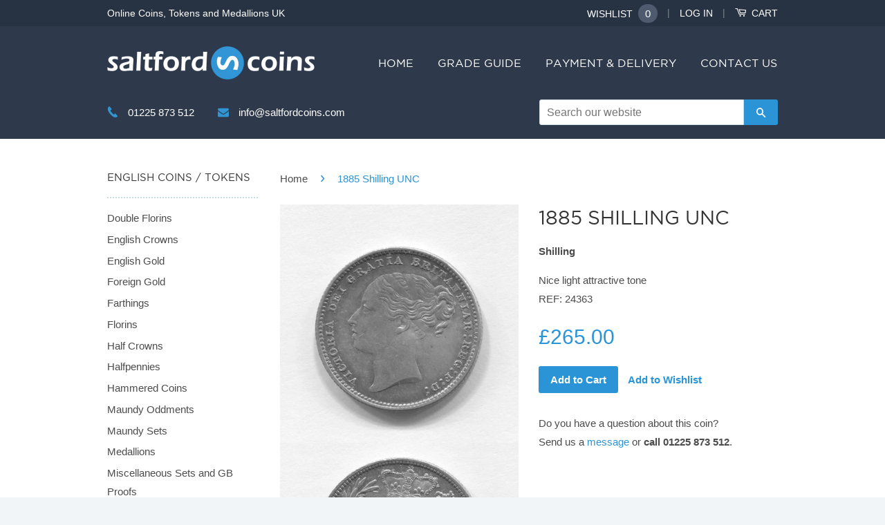

--- FILE ---
content_type: text/html; charset=utf-8
request_url: https://saltfordcoins.com/products/1885-shilling-aunc
body_size: 15757
content:
<!doctype html>
<!--[if lt IE 7]><html class="no-js lt-ie9 lt-ie8 lt-ie7" lang="en"> <![endif]-->
<!--[if IE 7]><html class="no-js lt-ie9 lt-ie8" lang="en"> <![endif]-->
<!--[if IE 8]><html class="no-js lt-ie9" lang="en"> <![endif]-->
<!--[if IE 9 ]><html class="ie9 no-js"> <![endif]-->
<!--[if (gt IE 9)|!(IE)]><!--> <html class="no-js"> <!--<![endif]-->
<head>

  <!-- Basic page needs ================================================== -->
  <meta charset="utf-8">
  <meta name="google-site-verification" content="nfEeiHXbusJ0e5WP7mIul6jwqSwkrf9RN86-KKX6kkc" />
  <meta http-equiv="X-UA-Compatible" content="IE=edge,chrome=1">

  
  <link rel="shortcut icon" href="//saltfordcoins.com/cdn/shop/t/11/assets/favicon.png?v=39232824851797425591432851386" type="image/png" />
  

  <!-- Title and description ================================================== -->
  <title>1885 Shilling UNC Shilling</title>
  
 
  
  <meta name="description" content="Nice light attractive tone">
  

  <!-- Product meta ================================================== -->
  

  <meta property="og:type" content="product">
  <meta property="og:title" content="1885 Shilling UNC">
  
  <meta property="og:image" content="http://saltfordcoins.com/cdn/shop/products/55411_grande.jpg?v=1628073433">
  <meta property="og:image:secure_url" content="https://saltfordcoins.com/cdn/shop/products/55411_grande.jpg?v=1628073433">
  
  <meta property="og:price:amount" content="265.00">
  <meta property="og:price:currency" content="GBP">


  <meta property="og:description" content="Nice light attractive tone">

  <meta property="og:url" content="https://saltfordcoins.com/products/1885-shilling-aunc">
  <meta property="og:site_name" content="Saltford Coins">

  



  <meta name="twitter:site" content="@saltfordcoins">


  <meta name="twitter:card" content="product">
  <meta name="twitter:title" content="1885 Shilling UNC">
  <meta name="twitter:description" content="Nice light attractive tone">
  <meta name="twitter:image" content="https://saltfordcoins.com/cdn/shop/products/55411_medium.jpg?v=1628073433">
  <meta name="twitter:image:width" content="240">
  <meta name="twitter:image:height" content="240">
  <meta name="twitter:label1" content="Price">
  <meta name="twitter:data1" content="&amp;pound;265.00 GBP">
  
  <meta name="twitter:label2" content="Brand">
  <meta name="twitter:data2" content="Saltford Coins">
  



  <!-- Helpers ================================================== -->
  <link rel="canonical" href="https://saltfordcoins.com/products/1885-shilling-aunc">
  <meta name="viewport" content="width=device-width, initial-scale=1, maximum-scale=1, user-scalable=no">
  <meta name="theme-color" content="#2a94d6">

  
  <!-- Ajaxify Cart Plugin ================================================== -->
  <link href="//saltfordcoins.com/cdn/shop/t/11/assets/ajaxify.scss.css?v=150991683068697885531432670647" rel="stylesheet" type="text/css" media="all" />
  

  <!-- CSS ================================================== -->
  <link href="//saltfordcoins.com/cdn/shop/t/11/assets/timber.scss.css?v=84704647067726710651703127091" rel="stylesheet" type="text/css" media="all" />
  <link href="//saltfordcoins.com/cdn/shop/t/11/assets/theme.scss.css?v=17247774045819637111703127091" rel="stylesheet" type="text/css" media="all" />

  

  
    
    
    <link href="//fonts.googleapis.com/css?family=Montserrat:400" rel="stylesheet" type="text/css" media="all" />
  



  <!-- Header hook for plugins ================================================== -->
  <script>window.performance && window.performance.mark && window.performance.mark('shopify.content_for_header.start');</script><meta id="shopify-digital-wallet" name="shopify-digital-wallet" content="/3753753/digital_wallets/dialog">
<meta name="shopify-checkout-api-token" content="315d0657e2dd4b0aac0a4226b41e5abd">
<meta id="in-context-paypal-metadata" data-shop-id="3753753" data-venmo-supported="false" data-environment="production" data-locale="en_US" data-paypal-v4="true" data-currency="GBP">
<link rel="alternate" type="application/json+oembed" href="https://saltfordcoins.com/products/1885-shilling-aunc.oembed">
<script async="async" src="/checkouts/internal/preloads.js?locale=en-GB"></script>
<script id="shopify-features" type="application/json">{"accessToken":"315d0657e2dd4b0aac0a4226b41e5abd","betas":["rich-media-storefront-analytics"],"domain":"saltfordcoins.com","predictiveSearch":true,"shopId":3753753,"locale":"en"}</script>
<script>var Shopify = Shopify || {};
Shopify.shop = "saltford-coins.myshopify.com";
Shopify.locale = "en";
Shopify.currency = {"active":"GBP","rate":"1.0"};
Shopify.country = "GB";
Shopify.theme = {"name":"Classic - Saltford Coins","id":10931293,"schema_name":null,"schema_version":null,"theme_store_id":null,"role":"main"};
Shopify.theme.handle = "null";
Shopify.theme.style = {"id":null,"handle":null};
Shopify.cdnHost = "saltfordcoins.com/cdn";
Shopify.routes = Shopify.routes || {};
Shopify.routes.root = "/";</script>
<script type="module">!function(o){(o.Shopify=o.Shopify||{}).modules=!0}(window);</script>
<script>!function(o){function n(){var o=[];function n(){o.push(Array.prototype.slice.apply(arguments))}return n.q=o,n}var t=o.Shopify=o.Shopify||{};t.loadFeatures=n(),t.autoloadFeatures=n()}(window);</script>
<script id="shop-js-analytics" type="application/json">{"pageType":"product"}</script>
<script defer="defer" async type="module" src="//saltfordcoins.com/cdn/shopifycloud/shop-js/modules/v2/client.init-shop-cart-sync_COMZFrEa.en.esm.js"></script>
<script defer="defer" async type="module" src="//saltfordcoins.com/cdn/shopifycloud/shop-js/modules/v2/chunk.common_CdXrxk3f.esm.js"></script>
<script type="module">
  await import("//saltfordcoins.com/cdn/shopifycloud/shop-js/modules/v2/client.init-shop-cart-sync_COMZFrEa.en.esm.js");
await import("//saltfordcoins.com/cdn/shopifycloud/shop-js/modules/v2/chunk.common_CdXrxk3f.esm.js");

  window.Shopify.SignInWithShop?.initShopCartSync?.({"fedCMEnabled":true,"windoidEnabled":true});

</script>
<script id="__st">var __st={"a":3753753,"offset":0,"reqid":"5e7829f4-a342-4871-a81d-cda31eed32b2-1763246999","pageurl":"saltfordcoins.com\/products\/1885-shilling-aunc","u":"6b5afc2dfbb1","p":"product","rtyp":"product","rid":6566289866819};</script>
<script>window.ShopifyPaypalV4VisibilityTracking = true;</script>
<script id="captcha-bootstrap">!function(){'use strict';const t='contact',e='account',n='new_comment',o=[[t,t],['blogs',n],['comments',n],[t,'customer']],c=[[e,'customer_login'],[e,'guest_login'],[e,'recover_customer_password'],[e,'create_customer']],r=t=>t.map((([t,e])=>`form[action*='/${t}']:not([data-nocaptcha='true']) input[name='form_type'][value='${e}']`)).join(','),a=t=>()=>t?[...document.querySelectorAll(t)].map((t=>t.form)):[];function s(){const t=[...o],e=r(t);return a(e)}const i='password',u='form_key',d=['recaptcha-v3-token','g-recaptcha-response','h-captcha-response',i],f=()=>{try{return window.sessionStorage}catch{return}},m='__shopify_v',_=t=>t.elements[u];function p(t,e,n=!1){try{const o=window.sessionStorage,c=JSON.parse(o.getItem(e)),{data:r}=function(t){const{data:e,action:n}=t;return t[m]||n?{data:e,action:n}:{data:t,action:n}}(c);for(const[e,n]of Object.entries(r))t.elements[e]&&(t.elements[e].value=n);n&&o.removeItem(e)}catch(o){console.error('form repopulation failed',{error:o})}}const l='form_type',E='cptcha';function T(t){t.dataset[E]=!0}const w=window,h=w.document,L='Shopify',v='ce_forms',y='captcha';let A=!1;((t,e)=>{const n=(g='f06e6c50-85a8-45c8-87d0-21a2b65856fe',I='https://cdn.shopify.com/shopifycloud/storefront-forms-hcaptcha/ce_storefront_forms_captcha_hcaptcha.v1.5.2.iife.js',D={infoText:'Protected by hCaptcha',privacyText:'Privacy',termsText:'Terms'},(t,e,n)=>{const o=w[L][v],c=o.bindForm;if(c)return c(t,g,e,D).then(n);var r;o.q.push([[t,g,e,D],n]),r=I,A||(h.body.append(Object.assign(h.createElement('script'),{id:'captcha-provider',async:!0,src:r})),A=!0)});var g,I,D;w[L]=w[L]||{},w[L][v]=w[L][v]||{},w[L][v].q=[],w[L][y]=w[L][y]||{},w[L][y].protect=function(t,e){n(t,void 0,e),T(t)},Object.freeze(w[L][y]),function(t,e,n,w,h,L){const[v,y,A,g]=function(t,e,n){const i=e?o:[],u=t?c:[],d=[...i,...u],f=r(d),m=r(i),_=r(d.filter((([t,e])=>n.includes(e))));return[a(f),a(m),a(_),s()]}(w,h,L),I=t=>{const e=t.target;return e instanceof HTMLFormElement?e:e&&e.form},D=t=>v().includes(t);t.addEventListener('submit',(t=>{const e=I(t);if(!e)return;const n=D(e)&&!e.dataset.hcaptchaBound&&!e.dataset.recaptchaBound,o=_(e),c=g().includes(e)&&(!o||!o.value);(n||c)&&t.preventDefault(),c&&!n&&(function(t){try{if(!f())return;!function(t){const e=f();if(!e)return;const n=_(t);if(!n)return;const o=n.value;o&&e.removeItem(o)}(t);const e=Array.from(Array(32),(()=>Math.random().toString(36)[2])).join('');!function(t,e){_(t)||t.append(Object.assign(document.createElement('input'),{type:'hidden',name:u})),t.elements[u].value=e}(t,e),function(t,e){const n=f();if(!n)return;const o=[...t.querySelectorAll(`input[type='${i}']`)].map((({name:t})=>t)),c=[...d,...o],r={};for(const[a,s]of new FormData(t).entries())c.includes(a)||(r[a]=s);n.setItem(e,JSON.stringify({[m]:1,action:t.action,data:r}))}(t,e)}catch(e){console.error('failed to persist form',e)}}(e),e.submit())}));const S=(t,e)=>{t&&!t.dataset[E]&&(n(t,e.some((e=>e===t))),T(t))};for(const o of['focusin','change'])t.addEventListener(o,(t=>{const e=I(t);D(e)&&S(e,y())}));const B=e.get('form_key'),M=e.get(l),P=B&&M;t.addEventListener('DOMContentLoaded',(()=>{const t=y();if(P)for(const e of t)e.elements[l].value===M&&p(e,B);[...new Set([...A(),...v().filter((t=>'true'===t.dataset.shopifyCaptcha))])].forEach((e=>S(e,t)))}))}(h,new URLSearchParams(w.location.search),n,t,e,['guest_login'])})(!0,!0)}();</script>
<script integrity="sha256-52AcMU7V7pcBOXWImdc/TAGTFKeNjmkeM1Pvks/DTgc=" data-source-attribution="shopify.loadfeatures" defer="defer" src="//saltfordcoins.com/cdn/shopifycloud/storefront/assets/storefront/load_feature-81c60534.js" crossorigin="anonymous"></script>
<script data-source-attribution="shopify.dynamic_checkout.dynamic.init">var Shopify=Shopify||{};Shopify.PaymentButton=Shopify.PaymentButton||{isStorefrontPortableWallets:!0,init:function(){window.Shopify.PaymentButton.init=function(){};var t=document.createElement("script");t.src="https://saltfordcoins.com/cdn/shopifycloud/portable-wallets/latest/portable-wallets.en.js",t.type="module",document.head.appendChild(t)}};
</script>
<script data-source-attribution="shopify.dynamic_checkout.buyer_consent">
  function portableWalletsHideBuyerConsent(e){var t=document.getElementById("shopify-buyer-consent"),n=document.getElementById("shopify-subscription-policy-button");t&&n&&(t.classList.add("hidden"),t.setAttribute("aria-hidden","true"),n.removeEventListener("click",e))}function portableWalletsShowBuyerConsent(e){var t=document.getElementById("shopify-buyer-consent"),n=document.getElementById("shopify-subscription-policy-button");t&&n&&(t.classList.remove("hidden"),t.removeAttribute("aria-hidden"),n.addEventListener("click",e))}window.Shopify?.PaymentButton&&(window.Shopify.PaymentButton.hideBuyerConsent=portableWalletsHideBuyerConsent,window.Shopify.PaymentButton.showBuyerConsent=portableWalletsShowBuyerConsent);
</script>
<script data-source-attribution="shopify.dynamic_checkout.cart.bootstrap">document.addEventListener("DOMContentLoaded",(function(){function t(){return document.querySelector("shopify-accelerated-checkout-cart, shopify-accelerated-checkout")}if(t())Shopify.PaymentButton.init();else{new MutationObserver((function(e,n){t()&&(Shopify.PaymentButton.init(),n.disconnect())})).observe(document.body,{childList:!0,subtree:!0})}}));
</script>
<link id="shopify-accelerated-checkout-styles" rel="stylesheet" media="screen" href="https://saltfordcoins.com/cdn/shopifycloud/portable-wallets/latest/accelerated-checkout-backwards-compat.css" crossorigin="anonymous">
<style id="shopify-accelerated-checkout-cart">
        #shopify-buyer-consent {
  margin-top: 1em;
  display: inline-block;
  width: 100%;
}

#shopify-buyer-consent.hidden {
  display: none;
}

#shopify-subscription-policy-button {
  background: none;
  border: none;
  padding: 0;
  text-decoration: underline;
  font-size: inherit;
  cursor: pointer;
}

#shopify-subscription-policy-button::before {
  box-shadow: none;
}

      </style>

<script>window.performance && window.performance.mark && window.performance.mark('shopify.content_for_header.end');</script>

  

<!--[if lt IE 9]>
<script src="//html5shiv.googlecode.com/svn/trunk/html5.js" type="text/javascript"></script>
<script src="//saltfordcoins.com/cdn/shop/t/11/assets/respond.min.js?v=52248677837542619231427747635" type="text/javascript"></script>
<link href="//saltfordcoins.com/cdn/shop/t/11/assets/respond-proxy.html" id="respond-proxy" rel="respond-proxy" />
<link href="//saltfordcoins.com/search?q=6d1c913ba7cc74a0722990e2df425e90" id="respond-redirect" rel="respond-redirect" />
<script src="//saltfordcoins.com/search?q=6d1c913ba7cc74a0722990e2df425e90" type="text/javascript"></script>
<![endif]-->



  <script src="//ajax.googleapis.com/ajax/libs/jquery/1.11.0/jquery.min.js" type="text/javascript"></script>
  <script src="//saltfordcoins.com/cdn/shop/t/11/assets/modernizr.min.js?v=26620055551102246001427747635" type="text/javascript"></script>

<link href="https://monorail-edge.shopifysvc.com" rel="dns-prefetch">
<script>(function(){if ("sendBeacon" in navigator && "performance" in window) {try {var session_token_from_headers = performance.getEntriesByType('navigation')[0].serverTiming.find(x => x.name == '_s').description;} catch {var session_token_from_headers = undefined;}var session_cookie_matches = document.cookie.match(/_shopify_s=([^;]*)/);var session_token_from_cookie = session_cookie_matches && session_cookie_matches.length === 2 ? session_cookie_matches[1] : "";var session_token = session_token_from_headers || session_token_from_cookie || "";function handle_abandonment_event(e) {var entries = performance.getEntries().filter(function(entry) {return /monorail-edge.shopifysvc.com/.test(entry.name);});if (!window.abandonment_tracked && entries.length === 0) {window.abandonment_tracked = true;var currentMs = Date.now();var navigation_start = performance.timing.navigationStart;var payload = {shop_id: 3753753,url: window.location.href,navigation_start,duration: currentMs - navigation_start,session_token,page_type: "product"};window.navigator.sendBeacon("https://monorail-edge.shopifysvc.com/v1/produce", JSON.stringify({schema_id: "online_store_buyer_site_abandonment/1.1",payload: payload,metadata: {event_created_at_ms: currentMs,event_sent_at_ms: currentMs}}));}}window.addEventListener('pagehide', handle_abandonment_event);}}());</script>
<script id="web-pixels-manager-setup">(function e(e,d,r,n,o){if(void 0===o&&(o={}),!Boolean(null===(a=null===(i=window.Shopify)||void 0===i?void 0:i.analytics)||void 0===a?void 0:a.replayQueue)){var i,a;window.Shopify=window.Shopify||{};var t=window.Shopify;t.analytics=t.analytics||{};var s=t.analytics;s.replayQueue=[],s.publish=function(e,d,r){return s.replayQueue.push([e,d,r]),!0};try{self.performance.mark("wpm:start")}catch(e){}var l=function(){var e={modern:/Edge?\/(1{2}[4-9]|1[2-9]\d|[2-9]\d{2}|\d{4,})\.\d+(\.\d+|)|Firefox\/(1{2}[4-9]|1[2-9]\d|[2-9]\d{2}|\d{4,})\.\d+(\.\d+|)|Chrom(ium|e)\/(9{2}|\d{3,})\.\d+(\.\d+|)|(Maci|X1{2}).+ Version\/(15\.\d+|(1[6-9]|[2-9]\d|\d{3,})\.\d+)([,.]\d+|)( \(\w+\)|)( Mobile\/\w+|) Safari\/|Chrome.+OPR\/(9{2}|\d{3,})\.\d+\.\d+|(CPU[ +]OS|iPhone[ +]OS|CPU[ +]iPhone|CPU IPhone OS|CPU iPad OS)[ +]+(15[._]\d+|(1[6-9]|[2-9]\d|\d{3,})[._]\d+)([._]\d+|)|Android:?[ /-](13[3-9]|1[4-9]\d|[2-9]\d{2}|\d{4,})(\.\d+|)(\.\d+|)|Android.+Firefox\/(13[5-9]|1[4-9]\d|[2-9]\d{2}|\d{4,})\.\d+(\.\d+|)|Android.+Chrom(ium|e)\/(13[3-9]|1[4-9]\d|[2-9]\d{2}|\d{4,})\.\d+(\.\d+|)|SamsungBrowser\/([2-9]\d|\d{3,})\.\d+/,legacy:/Edge?\/(1[6-9]|[2-9]\d|\d{3,})\.\d+(\.\d+|)|Firefox\/(5[4-9]|[6-9]\d|\d{3,})\.\d+(\.\d+|)|Chrom(ium|e)\/(5[1-9]|[6-9]\d|\d{3,})\.\d+(\.\d+|)([\d.]+$|.*Safari\/(?![\d.]+ Edge\/[\d.]+$))|(Maci|X1{2}).+ Version\/(10\.\d+|(1[1-9]|[2-9]\d|\d{3,})\.\d+)([,.]\d+|)( \(\w+\)|)( Mobile\/\w+|) Safari\/|Chrome.+OPR\/(3[89]|[4-9]\d|\d{3,})\.\d+\.\d+|(CPU[ +]OS|iPhone[ +]OS|CPU[ +]iPhone|CPU IPhone OS|CPU iPad OS)[ +]+(10[._]\d+|(1[1-9]|[2-9]\d|\d{3,})[._]\d+)([._]\d+|)|Android:?[ /-](13[3-9]|1[4-9]\d|[2-9]\d{2}|\d{4,})(\.\d+|)(\.\d+|)|Mobile Safari.+OPR\/([89]\d|\d{3,})\.\d+\.\d+|Android.+Firefox\/(13[5-9]|1[4-9]\d|[2-9]\d{2}|\d{4,})\.\d+(\.\d+|)|Android.+Chrom(ium|e)\/(13[3-9]|1[4-9]\d|[2-9]\d{2}|\d{4,})\.\d+(\.\d+|)|Android.+(UC? ?Browser|UCWEB|U3)[ /]?(15\.([5-9]|\d{2,})|(1[6-9]|[2-9]\d|\d{3,})\.\d+)\.\d+|SamsungBrowser\/(5\.\d+|([6-9]|\d{2,})\.\d+)|Android.+MQ{2}Browser\/(14(\.(9|\d{2,})|)|(1[5-9]|[2-9]\d|\d{3,})(\.\d+|))(\.\d+|)|K[Aa][Ii]OS\/(3\.\d+|([4-9]|\d{2,})\.\d+)(\.\d+|)/},d=e.modern,r=e.legacy,n=navigator.userAgent;return n.match(d)?"modern":n.match(r)?"legacy":"unknown"}(),u="modern"===l?"modern":"legacy",c=(null!=n?n:{modern:"",legacy:""})[u],f=function(e){return[e.baseUrl,"/wpm","/b",e.hashVersion,"modern"===e.buildTarget?"m":"l",".js"].join("")}({baseUrl:d,hashVersion:r,buildTarget:u}),m=function(e){var d=e.version,r=e.bundleTarget,n=e.surface,o=e.pageUrl,i=e.monorailEndpoint;return{emit:function(e){var a=e.status,t=e.errorMsg,s=(new Date).getTime(),l=JSON.stringify({metadata:{event_sent_at_ms:s},events:[{schema_id:"web_pixels_manager_load/3.1",payload:{version:d,bundle_target:r,page_url:o,status:a,surface:n,error_msg:t},metadata:{event_created_at_ms:s}}]});if(!i)return console&&console.warn&&console.warn("[Web Pixels Manager] No Monorail endpoint provided, skipping logging."),!1;try{return self.navigator.sendBeacon.bind(self.navigator)(i,l)}catch(e){}var u=new XMLHttpRequest;try{return u.open("POST",i,!0),u.setRequestHeader("Content-Type","text/plain"),u.send(l),!0}catch(e){return console&&console.warn&&console.warn("[Web Pixels Manager] Got an unhandled error while logging to Monorail."),!1}}}}({version:r,bundleTarget:l,surface:e.surface,pageUrl:self.location.href,monorailEndpoint:e.monorailEndpoint});try{o.browserTarget=l,function(e){var d=e.src,r=e.async,n=void 0===r||r,o=e.onload,i=e.onerror,a=e.sri,t=e.scriptDataAttributes,s=void 0===t?{}:t,l=document.createElement("script"),u=document.querySelector("head"),c=document.querySelector("body");if(l.async=n,l.src=d,a&&(l.integrity=a,l.crossOrigin="anonymous"),s)for(var f in s)if(Object.prototype.hasOwnProperty.call(s,f))try{l.dataset[f]=s[f]}catch(e){}if(o&&l.addEventListener("load",o),i&&l.addEventListener("error",i),u)u.appendChild(l);else{if(!c)throw new Error("Did not find a head or body element to append the script");c.appendChild(l)}}({src:f,async:!0,onload:function(){if(!function(){var e,d;return Boolean(null===(d=null===(e=window.Shopify)||void 0===e?void 0:e.analytics)||void 0===d?void 0:d.initialized)}()){var d=window.webPixelsManager.init(e)||void 0;if(d){var r=window.Shopify.analytics;r.replayQueue.forEach((function(e){var r=e[0],n=e[1],o=e[2];d.publishCustomEvent(r,n,o)})),r.replayQueue=[],r.publish=d.publishCustomEvent,r.visitor=d.visitor,r.initialized=!0}}},onerror:function(){return m.emit({status:"failed",errorMsg:"".concat(f," has failed to load")})},sri:function(e){var d=/^sha384-[A-Za-z0-9+/=]+$/;return"string"==typeof e&&d.test(e)}(c)?c:"",scriptDataAttributes:o}),m.emit({status:"loading"})}catch(e){m.emit({status:"failed",errorMsg:(null==e?void 0:e.message)||"Unknown error"})}}})({shopId: 3753753,storefrontBaseUrl: "https://saltfordcoins.com",extensionsBaseUrl: "https://extensions.shopifycdn.com/cdn/shopifycloud/web-pixels-manager",monorailEndpoint: "https://monorail-edge.shopifysvc.com/unstable/produce_batch",surface: "storefront-renderer",enabledBetaFlags: ["2dca8a86"],webPixelsConfigList: [{"id":"172425598","eventPayloadVersion":"v1","runtimeContext":"LAX","scriptVersion":"1","type":"CUSTOM","privacyPurposes":["ANALYTICS"],"name":"Google Analytics tag (migrated)"},{"id":"shopify-app-pixel","configuration":"{}","eventPayloadVersion":"v1","runtimeContext":"STRICT","scriptVersion":"0450","apiClientId":"shopify-pixel","type":"APP","privacyPurposes":["ANALYTICS","MARKETING"]},{"id":"shopify-custom-pixel","eventPayloadVersion":"v1","runtimeContext":"LAX","scriptVersion":"0450","apiClientId":"shopify-pixel","type":"CUSTOM","privacyPurposes":["ANALYTICS","MARKETING"]}],isMerchantRequest: false,initData: {"shop":{"name":"Saltford Coins","paymentSettings":{"currencyCode":"GBP"},"myshopifyDomain":"saltford-coins.myshopify.com","countryCode":"GB","storefrontUrl":"https:\/\/saltfordcoins.com"},"customer":null,"cart":null,"checkout":null,"productVariants":[{"price":{"amount":265.0,"currencyCode":"GBP"},"product":{"title":"1885 Shilling UNC","vendor":"Saltford Coins","id":"6566289866819","untranslatedTitle":"1885 Shilling UNC","url":"\/products\/1885-shilling-aunc","type":"Shilling"},"id":"39409526276163","image":{"src":"\/\/saltfordcoins.com\/cdn\/shop\/products\/55411.jpg?v=1628073433"},"sku":"24363","title":"Default Title","untranslatedTitle":"Default Title"}],"purchasingCompany":null},},"https://saltfordcoins.com/cdn","ae1676cfwd2530674p4253c800m34e853cb",{"modern":"","legacy":""},{"shopId":"3753753","storefrontBaseUrl":"https:\/\/saltfordcoins.com","extensionBaseUrl":"https:\/\/extensions.shopifycdn.com\/cdn\/shopifycloud\/web-pixels-manager","surface":"storefront-renderer","enabledBetaFlags":"[\"2dca8a86\"]","isMerchantRequest":"false","hashVersion":"ae1676cfwd2530674p4253c800m34e853cb","publish":"custom","events":"[[\"page_viewed\",{}],[\"product_viewed\",{\"productVariant\":{\"price\":{\"amount\":265.0,\"currencyCode\":\"GBP\"},\"product\":{\"title\":\"1885 Shilling UNC\",\"vendor\":\"Saltford Coins\",\"id\":\"6566289866819\",\"untranslatedTitle\":\"1885 Shilling UNC\",\"url\":\"\/products\/1885-shilling-aunc\",\"type\":\"Shilling\"},\"id\":\"39409526276163\",\"image\":{\"src\":\"\/\/saltfordcoins.com\/cdn\/shop\/products\/55411.jpg?v=1628073433\"},\"sku\":\"24363\",\"title\":\"Default Title\",\"untranslatedTitle\":\"Default Title\"}}]]"});</script><script>
  window.ShopifyAnalytics = window.ShopifyAnalytics || {};
  window.ShopifyAnalytics.meta = window.ShopifyAnalytics.meta || {};
  window.ShopifyAnalytics.meta.currency = 'GBP';
  var meta = {"product":{"id":6566289866819,"gid":"gid:\/\/shopify\/Product\/6566289866819","vendor":"Saltford Coins","type":"Shilling","variants":[{"id":39409526276163,"price":26500,"name":"1885 Shilling UNC","public_title":null,"sku":"24363"}],"remote":false},"page":{"pageType":"product","resourceType":"product","resourceId":6566289866819}};
  for (var attr in meta) {
    window.ShopifyAnalytics.meta[attr] = meta[attr];
  }
</script>
<script class="analytics">
  (function () {
    var customDocumentWrite = function(content) {
      var jquery = null;

      if (window.jQuery) {
        jquery = window.jQuery;
      } else if (window.Checkout && window.Checkout.$) {
        jquery = window.Checkout.$;
      }

      if (jquery) {
        jquery('body').append(content);
      }
    };

    var hasLoggedConversion = function(token) {
      if (token) {
        return document.cookie.indexOf('loggedConversion=' + token) !== -1;
      }
      return false;
    }

    var setCookieIfConversion = function(token) {
      if (token) {
        var twoMonthsFromNow = new Date(Date.now());
        twoMonthsFromNow.setMonth(twoMonthsFromNow.getMonth() + 2);

        document.cookie = 'loggedConversion=' + token + '; expires=' + twoMonthsFromNow;
      }
    }

    var trekkie = window.ShopifyAnalytics.lib = window.trekkie = window.trekkie || [];
    if (trekkie.integrations) {
      return;
    }
    trekkie.methods = [
      'identify',
      'page',
      'ready',
      'track',
      'trackForm',
      'trackLink'
    ];
    trekkie.factory = function(method) {
      return function() {
        var args = Array.prototype.slice.call(arguments);
        args.unshift(method);
        trekkie.push(args);
        return trekkie;
      };
    };
    for (var i = 0; i < trekkie.methods.length; i++) {
      var key = trekkie.methods[i];
      trekkie[key] = trekkie.factory(key);
    }
    trekkie.load = function(config) {
      trekkie.config = config || {};
      trekkie.config.initialDocumentCookie = document.cookie;
      var first = document.getElementsByTagName('script')[0];
      var script = document.createElement('script');
      script.type = 'text/javascript';
      script.onerror = function(e) {
        var scriptFallback = document.createElement('script');
        scriptFallback.type = 'text/javascript';
        scriptFallback.onerror = function(error) {
                var Monorail = {
      produce: function produce(monorailDomain, schemaId, payload) {
        var currentMs = new Date().getTime();
        var event = {
          schema_id: schemaId,
          payload: payload,
          metadata: {
            event_created_at_ms: currentMs,
            event_sent_at_ms: currentMs
          }
        };
        return Monorail.sendRequest("https://" + monorailDomain + "/v1/produce", JSON.stringify(event));
      },
      sendRequest: function sendRequest(endpointUrl, payload) {
        // Try the sendBeacon API
        if (window && window.navigator && typeof window.navigator.sendBeacon === 'function' && typeof window.Blob === 'function' && !Monorail.isIos12()) {
          var blobData = new window.Blob([payload], {
            type: 'text/plain'
          });

          if (window.navigator.sendBeacon(endpointUrl, blobData)) {
            return true;
          } // sendBeacon was not successful

        } // XHR beacon

        var xhr = new XMLHttpRequest();

        try {
          xhr.open('POST', endpointUrl);
          xhr.setRequestHeader('Content-Type', 'text/plain');
          xhr.send(payload);
        } catch (e) {
          console.log(e);
        }

        return false;
      },
      isIos12: function isIos12() {
        return window.navigator.userAgent.lastIndexOf('iPhone; CPU iPhone OS 12_') !== -1 || window.navigator.userAgent.lastIndexOf('iPad; CPU OS 12_') !== -1;
      }
    };
    Monorail.produce('monorail-edge.shopifysvc.com',
      'trekkie_storefront_load_errors/1.1',
      {shop_id: 3753753,
      theme_id: 10931293,
      app_name: "storefront",
      context_url: window.location.href,
      source_url: "//saltfordcoins.com/cdn/s/trekkie.storefront.308893168db1679b4a9f8a086857af995740364f.min.js"});

        };
        scriptFallback.async = true;
        scriptFallback.src = '//saltfordcoins.com/cdn/s/trekkie.storefront.308893168db1679b4a9f8a086857af995740364f.min.js';
        first.parentNode.insertBefore(scriptFallback, first);
      };
      script.async = true;
      script.src = '//saltfordcoins.com/cdn/s/trekkie.storefront.308893168db1679b4a9f8a086857af995740364f.min.js';
      first.parentNode.insertBefore(script, first);
    };
    trekkie.load(
      {"Trekkie":{"appName":"storefront","development":false,"defaultAttributes":{"shopId":3753753,"isMerchantRequest":null,"themeId":10931293,"themeCityHash":"15496567676780096605","contentLanguage":"en","currency":"GBP","eventMetadataId":"0c8f7125-0e30-4510-a201-3acefaacb86f"},"isServerSideCookieWritingEnabled":true,"monorailRegion":"shop_domain","enabledBetaFlags":["f0df213a"]},"Session Attribution":{},"S2S":{"facebookCapiEnabled":false,"source":"trekkie-storefront-renderer","apiClientId":580111}}
    );

    var loaded = false;
    trekkie.ready(function() {
      if (loaded) return;
      loaded = true;

      window.ShopifyAnalytics.lib = window.trekkie;

      var originalDocumentWrite = document.write;
      document.write = customDocumentWrite;
      try { window.ShopifyAnalytics.merchantGoogleAnalytics.call(this); } catch(error) {};
      document.write = originalDocumentWrite;

      window.ShopifyAnalytics.lib.page(null,{"pageType":"product","resourceType":"product","resourceId":6566289866819,"shopifyEmitted":true});

      var match = window.location.pathname.match(/checkouts\/(.+)\/(thank_you|post_purchase)/)
      var token = match? match[1]: undefined;
      if (!hasLoggedConversion(token)) {
        setCookieIfConversion(token);
        window.ShopifyAnalytics.lib.track("Viewed Product",{"currency":"GBP","variantId":39409526276163,"productId":6566289866819,"productGid":"gid:\/\/shopify\/Product\/6566289866819","name":"1885 Shilling UNC","price":"265.00","sku":"24363","brand":"Saltford Coins","variant":null,"category":"Shilling","nonInteraction":true,"remote":false},undefined,undefined,{"shopifyEmitted":true});
      window.ShopifyAnalytics.lib.track("monorail:\/\/trekkie_storefront_viewed_product\/1.1",{"currency":"GBP","variantId":39409526276163,"productId":6566289866819,"productGid":"gid:\/\/shopify\/Product\/6566289866819","name":"1885 Shilling UNC","price":"265.00","sku":"24363","brand":"Saltford Coins","variant":null,"category":"Shilling","nonInteraction":true,"remote":false,"referer":"https:\/\/saltfordcoins.com\/products\/1885-shilling-aunc"});
      }
    });


        var eventsListenerScript = document.createElement('script');
        eventsListenerScript.async = true;
        eventsListenerScript.src = "//saltfordcoins.com/cdn/shopifycloud/storefront/assets/shop_events_listener-3da45d37.js";
        document.getElementsByTagName('head')[0].appendChild(eventsListenerScript);

})();</script>
  <script>
  if (!window.ga || (window.ga && typeof window.ga !== 'function')) {
    window.ga = function ga() {
      (window.ga.q = window.ga.q || []).push(arguments);
      if (window.Shopify && window.Shopify.analytics && typeof window.Shopify.analytics.publish === 'function') {
        window.Shopify.analytics.publish("ga_stub_called", {}, {sendTo: "google_osp_migration"});
      }
      console.error("Shopify's Google Analytics stub called with:", Array.from(arguments), "\nSee https://help.shopify.com/manual/promoting-marketing/pixels/pixel-migration#google for more information.");
    };
    if (window.Shopify && window.Shopify.analytics && typeof window.Shopify.analytics.publish === 'function') {
      window.Shopify.analytics.publish("ga_stub_initialized", {}, {sendTo: "google_osp_migration"});
    }
  }
</script>
<script
  defer
  src="https://saltfordcoins.com/cdn/shopifycloud/perf-kit/shopify-perf-kit-2.1.2.min.js"
  data-application="storefront-renderer"
  data-shop-id="3753753"
  data-render-region="gcp-us-east1"
  data-page-type="product"
  data-theme-instance-id="10931293"
  data-theme-name=""
  data-theme-version=""
  data-monorail-region="shop_domain"
  data-resource-timing-sampling-rate="10"
  data-shs="true"
  data-shs-beacon="true"
  data-shs-export-with-fetch="true"
  data-shs-logs-sample-rate="1"
></script>
</head>

<body id="1885-shilling-unc" class="template-product" >
  <script
  async
  src="https://eu-library.klarnaservices.com/lib.js"
  data-client-id="581bfc1e-983e-5da2-8fdb-6da90da4554b"
  ></script>
  <div class="header-bar">
  <div class="wrapper medium-down--hide">
    <div class="large--display-table">
      <div class="header-bar__left large--display-table-cell">
        
          <div class="header-bar__module header-bar__message">
            Online Coins, Tokens and Medallions UK
          </div>
        
      </div>

      <div class="header-bar__right large--display-table-cell">
        
        
        
        <ul class="header-bar__module header-bar__module--list">
          <li>
	<a class="iWishView desktop_link" href="/apps/iwish">Wishlist <span class="iWishCount">0</span></a>

</li>
        </ul>
        
     
        
          <span class="header-bar__sep" aria-hidden="true">|</span>
          <ul class="header-bar__module header-bar__module--list">
            
              <li>
                <a href="/account/login" id="customer_login_link">LOG IN</a>
              </li>
            
          </ul>
        <span class="header-bar__sep" aria-hidden="true">|</span>
        
       
        
        <div class="header-bar__module">
          <a href="/cart" class="cart-toggle">
            <span class="icon icon-cart header-bar__cart-icon" aria-hidden="true"></span>
            Cart
            <span class="cart-count header-bar__cart-count hidden-count">0</span>
          </a>
        </div>

        
      </div>
    </div>
  </div>
  <div class="wrapper large--hide">
    <button type="button" class="mobile-nav-trigger" id="MobileNavTrigger">
      <span class="icon icon-hamburger" aria-hidden="true"></span>
      Menu
    </button>
    <a href="/cart" class="cart-toggle mobile-cart-toggle">
      <span class="icon icon-cart header-bar__cart-icon" aria-hidden="true"></span>
      Cart <span class="cart-count hidden-count">0</span>
    </a>
  </div>
  <ul id="MobileNav" class="mobile-nav large--hide">
  
    
    
      <li class="mobile-nav__link">
        <a href="/">Home</a>
      </li>
  	
  
    
    
      <li class="mobile-nav__link" aria-haspopup="true">
        <a href="/collections/all" class="mobile-nav__sublist-trigger">
          Coins
          <span class="icon-fallback-text mobile-nav__sublist-expand">
            <span class="icon icon-plus" aria-hidden="true"></span>
            <span class="fallback-text">+</span>
          </span>
          <span class="icon-fallback-text mobile-nav__sublist-contract">
            <span class="icon icon-minus" aria-hidden="true"></span>
            <span class="fallback-text">-</span>
          </span>
        </a>
        <ul class="mobile-nav__sublist">
          
            
              <li class="mobile-nav__sublist-link">
                <a href="/" class="mobile-nav__sublist-trigger">
                  English Coins / Tokens
                  <span class="icon-fallback-text mobile-nav__sublist-expand">
                    <span class="icon icon-plus" aria-hidden="true"></span>
                    <span class="fallback-text">+</span>
                  </span>
                  <span class="icon-fallback-text mobile-nav__sublist-contract">
                    <span class="icon icon-minus" aria-hidden="true"></span>
                    <span class="fallback-text">-</span>
                  </span>
                </a>
                <ul class="mobile-nav__sublist">
                  
                    <li class="mobile-nav__sublist-link">
                      <a href="/collections/double-florins">Double Florins</a>
                    </li>
                  
                    <li class="mobile-nav__sublist-link">
                      <a href="/collections/english-crowns">English Crowns</a>
                    </li>
                  
                    <li class="mobile-nav__sublist-link">
                      <a href="/collections/english-gold">English Gold</a>
                    </li>
                  
                    <li class="mobile-nav__sublist-link">
                      <a href="/collections/foreign-gold">Foreign Gold</a>
                    </li>
                  
                    <li class="mobile-nav__sublist-link">
                      <a href="/collections/farthings">Farthings</a>
                    </li>
                  
                    <li class="mobile-nav__sublist-link">
                      <a href="/collections/florins">Florins</a>
                    </li>
                  
                    <li class="mobile-nav__sublist-link">
                      <a href="/collections/half-crowns">Half Crowns</a>
                    </li>
                  
                    <li class="mobile-nav__sublist-link">
                      <a href="/collections/halfpennies">Halfpennies</a>
                    </li>
                  
                    <li class="mobile-nav__sublist-link">
                      <a href="/collections/hammered-coins">Hammered Coins</a>
                    </li>
                  
                    <li class="mobile-nav__sublist-link">
                      <a href="/collections/maundy-oddments">Maundy Oddments</a>
                    </li>
                  
                    <li class="mobile-nav__sublist-link">
                      <a href="/collections/maundy-sets">Maundy Sets</a>
                    </li>
                  
                    <li class="mobile-nav__sublist-link">
                      <a href="/collections/medallions">Medallions</a>
                    </li>
                  
                    <li class="mobile-nav__sublist-link">
                      <a href="/collections/miscellaneous-sets-gb-proofs">Miscellaneous Sets and GB Proofs</a>
                    </li>
                  
                    <li class="mobile-nav__sublist-link">
                      <a href="/collections/pennies">Pennies</a>
                    </li>
                  
                    <li class="mobile-nav__sublist-link">
                      <a href="/collections/shillings">Shillings</a>
                    </li>
                  
                    <li class="mobile-nav__sublist-link">
                      <a href="/collections/sixpences">Sixpences</a>
                    </li>
                  
                    <li class="mobile-nav__sublist-link">
                      <a href="/collections/threepences-and-groats">Threepences & Groats</a>
                    </li>
                  
                    <li class="mobile-nav__sublist-link">
                      <a href="/collections/18th-century-tokens">18th Century Tokens</a>
                    </li>
                  
                    <li class="mobile-nav__sublist-link">
                      <a href="/collections/19th-century-silver-coin-weight-tokens">19th Century Silver & Coin Weight Tokens</a>
                    </li>
                  
                    <li class="mobile-nav__sublist-link">
                      <a href="/collections/18th-19th-century-scottish-tokens">18th / 19th Century Scottish  Tokens</a>
                    </li>
                  
                </ul>
              </li>
            
          
            
              <li class="mobile-nav__sublist-link">
                <a href="/" class="mobile-nav__sublist-trigger">
                  World Coins
                  <span class="icon-fallback-text mobile-nav__sublist-expand">
                    <span class="icon icon-plus" aria-hidden="true"></span>
                    <span class="fallback-text">+</span>
                  </span>
                  <span class="icon-fallback-text mobile-nav__sublist-contract">
                    <span class="icon icon-minus" aria-hidden="true"></span>
                    <span class="fallback-text">-</span>
                  </span>
                </a>
                <ul class="mobile-nav__sublist">
                  
                    <li class="mobile-nav__sublist-link">
                      <a href="/collections/world-coins-australia">Australia </a>
                    </li>
                  
                    <li class="mobile-nav__sublist-link">
                      <a href="/collections/world-coins-austria">Austria</a>
                    </li>
                  
                    <li class="mobile-nav__sublist-link">
                      <a href="/collections/world-coins-brazil">Brazil</a>
                    </li>
                  
                    <li class="mobile-nav__sublist-link">
                      <a href="/collections/world-coins-canada">Canada</a>
                    </li>
                  
                    <li class="mobile-nav__sublist-link">
                      <a href="/collections/world-coins-cyprus">Cyprus</a>
                    </li>
                  
                    <li class="mobile-nav__sublist-link">
                      <a href="/collections/world-coins-denmark">Denmark</a>
                    </li>
                  
                    <li class="mobile-nav__sublist-link">
                      <a href="/collections/world-coins-germany">Germany</a>
                    </li>
                  
                    <li class="mobile-nav__sublist-link">
                      <a href="/collections/world-coins-guernsey">Guernsey</a>
                    </li>
                  
                    <li class="mobile-nav__sublist-link">
                      <a href="/collections/world-coins-india">India</a>
                    </li>
                  
                    <li class="mobile-nav__sublist-link">
                      <a href="/collections/world-coins-ireland">Ireland</a>
                    </li>
                  
                    <li class="mobile-nav__sublist-link">
                      <a href="/collections/world-coins-jamaica">Jamaica</a>
                    </li>
                  
                    <li class="mobile-nav__sublist-link">
                      <a href="/collections/world-coins-jersey">Jersey</a>
                    </li>
                  
                    <li class="mobile-nav__sublist-link">
                      <a href="/collections/world-coins-portugal-1">Portugal</a>
                    </li>
                  
                    <li class="mobile-nav__sublist-link">
                      <a href="/collections/world-coins-russia">Russia</a>
                    </li>
                  
                    <li class="mobile-nav__sublist-link">
                      <a href="/collections/world-coins-lithuania-2">San Marino</a>
                    </li>
                  
                    <li class="mobile-nav__sublist-link">
                      <a href="/collections/world-coins-south-africa">South Africa</a>
                    </li>
                  
                    <li class="mobile-nav__sublist-link">
                      <a href="/collections/world-coins-spain">Spain</a>
                    </li>
                  
                    <li class="mobile-nav__sublist-link">
                      <a href="/collections/world-coins-straits-settlements">Straits Settlements</a>
                    </li>
                  
                    <li class="mobile-nav__sublist-link">
                      <a href="/collections/world-coins-us">United States</a>
                    </li>
                  
                    <li class="mobile-nav__sublist-link">
                      <a href="/collections/world-coins-misc">Misc.</a>
                    </li>
                  
                </ul>
              </li>
            
          
            
              <li class="mobile-nav__sublist-link">
                <a href="/" class="mobile-nav__sublist-trigger">
                  World Crowns
                  <span class="icon-fallback-text mobile-nav__sublist-expand">
                    <span class="icon icon-plus" aria-hidden="true"></span>
                    <span class="fallback-text">+</span>
                  </span>
                  <span class="icon-fallback-text mobile-nav__sublist-contract">
                    <span class="icon icon-minus" aria-hidden="true"></span>
                    <span class="fallback-text">-</span>
                  </span>
                </a>
                <ul class="mobile-nav__sublist">
                  
                    <li class="mobile-nav__sublist-link">
                      <a href="/collections/world-crowns-austria">Austria</a>
                    </li>
                  
                    <li class="mobile-nav__sublist-link">
                      <a href="/collections/world-crowns-canada">Canada</a>
                    </li>
                  
                    <li class="mobile-nav__sublist-link">
                      <a href="/collections/world-crowns-france">France</a>
                    </li>
                  
                    <li class="mobile-nav__sublist-link">
                      <a href="/collections/world-crowns-germany">Germany</a>
                    </li>
                  
                    <li class="mobile-nav__sublist-link">
                      <a href="/collections/world-crowns-mexico">Mexico</a>
                    </li>
                  
                    <li class="mobile-nav__sublist-link">
                      <a href="/collections/world-crowns-silver-proof">Silver Proof</a>
                    </li>
                  
                    <li class="mobile-nav__sublist-link">
                      <a href="/collections/world-crowns-japan">Japan</a>
                    </li>
                  
                    <li class="mobile-nav__sublist-link">
                      <a href="/collections/world-crowns-misc">Misc.</a>
                    </li>
                  
                </ul>
              </li>
            
          
        </ul>
      </li>
    
  
    
    
      <li class="mobile-nav__link">
        <a href="/pages/grade-guide">Grade Guide</a>
      </li>
  	
  
    
    
      <li class="mobile-nav__link">
        <a href="/pages/payments-delivery-refunds">Payment & Delivery</a>
      </li>
  	
  
    
    
      <li class="mobile-nav__link">
        <a href="/pages/contact-us">Contact Us</a>
      </li>
  	
  
  	<li class="mobile-nav__link">
        
	<a class="iWishView" href="/apps/iwish">Wishlist (<span class="iWishCount">0</span>)</a>


     </li>
  
    
      <li class="mobile-nav__link">
        <a href="/account/login" id="customer_login_link">LOG IN</a>
      </li>
      
        <li class="mobile-nav__link">
          <a href="/account/register" id="customer_register_link">Create account</a>
        </li>
      
    
  
</ul>

</div>


  <header class="site-header" role="banner">
    <div class="wrapper">

      <div class="grid--full large--display-table">
        <div class="grid__item large--one-third large--display-table-cell">
          
            <div class="h1 site-header__logo large--left" itemscope itemtype="http://schema.org/Organization">
          
            
              <a href="/" itemprop="url">
                <img src="//saltfordcoins.com/cdn/shop/t/11/assets/logo.png?v=78705265959554638271432850961" alt="Saltford Coins" itemprop="logo">
              </a>
            
          
            </div>
          
          
            <p class="header-message large--hide">
              <small>Online Coins, Tokens and Medallions UK</small>
            </p>
          
        </div>
        <div class="grid__item large--two-thirds large--display-table-cell medium-down--hide">
          
<ul class="site-nav" id="AccessibleNav">
  
    
    
    
      <li >
        <a href="/" class="site-nav__link">Home</a>
      </li>
    
  
    
    
    
      <li class="site-nav--has-dropdown" aria-haspopup="true">
        <a href="/collections/all" class="site-nav__link">
          Coins
          <span class="icon-fallback-text">
            <span class="icon icon-arrow-down" aria-hidden="true"></span>
          </span>
        </a>
        <ul class="site-nav__dropdown">
          
            <li>
              <a href="/" class="site-nav__link">English Coins / Tokens</a>
            </li>
          
            <li>
              <a href="/" class="site-nav__link">World Coins</a>
            </li>
          
            <li>
              <a href="/" class="site-nav__link">World Crowns</a>
            </li>
          
        </ul>
      </li>
    
  
    
    
    
      <li >
        <a href="/pages/grade-guide" class="site-nav__link">Grade Guide</a>
      </li>
    
  
    
    
    
      <li >
        <a href="/pages/payments-delivery-refunds" class="site-nav__link">Payment & Delivery</a>
      </li>
    
  
    
    
    
      <li >
        <a href="/pages/contact-us" class="site-nav__link">Contact Us</a>
      </li>
    
  
</ul>

        </div>
      </div>

    </div>
  </header>

  <div class="info-bar">
    <div class="wrapper">
      <div class="grid">
        <div class="grid__item large--five-eighths ">
        <ul id="contact-info">
          
          <li class="phone"><a href="tel:01225 873 512">01225 873 512</a></li>
          
          
          <li class="mail"><a href="mailto:info@saltfordcoins.com">info@saltfordcoins.com</a></li>
          
        </ul>
        </div>
        <div class="grid__item large--three-eighths ">
          
          

<form action="/search" method="get" class="input-group search-bar" role="search">
  <input type="hidden" name="type" value="product">
  <input type="search" name="q" value="" placeholder="Search our website" class="input-group-field" aria-label="Search our website">
  <span class="input-group-btn">
    <button type="submit" class="btn icon-fallback-text">
      <span class="icon icon-search" aria-hidden="true"></span>
      <span class="fallback-text">Search</span>
    </button>
  </span>
</form>

          
        </div>
      </div>
    </div>
  </div>

  <main class="wrapper main-content" role="main">
    <div class="grid">
      <div class="grid__item large--two-eighths medium-down--hide">
        





  <nav class="sidebar-module">
    <div class="section-header">
      <p class="section-header__title h4 ">English Coins / Tokens</p>
    </div>
    <ul class="sidebar-module__list">
      
        
  <li>
    <a href="/collections/double-florins" class="">Double Florins</a>
  </li>


      
        
  <li>
    <a href="/collections/english-crowns" class="">English Crowns</a>
  </li>


      
        
  <li>
    <a href="/collections/english-gold" class="">English Gold</a>
  </li>


      
        
  <li>
    <a href="/collections/foreign-gold" class="">Foreign Gold</a>
  </li>


      
        
  <li>
    <a href="/collections/farthings" class="">Farthings</a>
  </li>


      
        
  <li>
    <a href="/collections/florins" class="">Florins</a>
  </li>


      
        
  <li>
    <a href="/collections/half-crowns" class="">Half Crowns</a>
  </li>


      
        
  <li>
    <a href="/collections/halfpennies" class="">Halfpennies</a>
  </li>


      
        
  <li>
    <a href="/collections/hammered-coins" class="">Hammered Coins</a>
  </li>


      
        
  <li>
    <a href="/collections/maundy-oddments" class="">Maundy Oddments</a>
  </li>


      
        
  <li>
    <a href="/collections/maundy-sets" class="">Maundy Sets</a>
  </li>


      
        
  <li>
    <a href="/collections/medallions" class="">Medallions</a>
  </li>


      
        
  <li>
    <a href="/collections/miscellaneous-sets-gb-proofs" class="">Miscellaneous Sets and GB Proofs</a>
  </li>


      
        
  <li>
    <a href="/collections/pennies" class="">Pennies</a>
  </li>


      
        
  <li>
    <a href="/collections/shillings" class="">Shillings</a>
  </li>


      
        
  <li>
    <a href="/collections/sixpences" class="">Sixpences</a>
  </li>


      
        
  <li>
    <a href="/collections/threepences-and-groats" class="">Threepences & Groats</a>
  </li>


      
        
  <li>
    <a href="/collections/18th-century-tokens" class="">18th Century Tokens</a>
  </li>


      
        
  <li>
    <a href="/collections/19th-century-silver-coin-weight-tokens" class="">19th Century Silver & Coin Weight Tokens</a>
  </li>


      
        
  <li>
    <a href="/collections/18th-19th-century-scottish-tokens" class="">18th / 19th Century Scottish  Tokens</a>
  </li>


      
    </ul>
  </nav>


  <nav class="sidebar-module">
    <div class="section-header">
      <p class="section-header__title h4 ">World Coins</p>
    </div>
    <ul class="sidebar-module__list">
      
        
  <li>
    <a href="/collections/world-coins-australia" class="">Australia </a>
  </li>


      
        
  <li>
    <a href="/collections/world-coins-austria" class="">Austria</a>
  </li>


      
        
  <li>
    <a href="/collections/world-coins-brazil" class="">Brazil</a>
  </li>


      
        
  <li>
    <a href="/collections/world-coins-canada" class="">Canada</a>
  </li>


      
        
  <li>
    <a href="/collections/world-coins-cyprus" class="">Cyprus</a>
  </li>


      
        
  <li>
    <a href="/collections/world-coins-denmark" class="">Denmark</a>
  </li>


      
        
  <li>
    <a href="/collections/world-coins-germany" class="">Germany</a>
  </li>


      
        
  <li>
    <a href="/collections/world-coins-guernsey" class="">Guernsey</a>
  </li>


      
        
  <li>
    <a href="/collections/world-coins-india" class="">India</a>
  </li>


      
        
  <li>
    <a href="/collections/world-coins-ireland" class="">Ireland</a>
  </li>


      
        
  <li>
    <a href="/collections/world-coins-jamaica" class="">Jamaica</a>
  </li>


      
        
  <li>
    <a href="/collections/world-coins-jersey" class="">Jersey</a>
  </li>


      
        
  <li>
    <a href="/collections/world-coins-portugal-1" class="">Portugal</a>
  </li>


      
        
  <li>
    <a href="/collections/world-coins-russia" class="">Russia</a>
  </li>


      
        
  <li>
    <a href="/collections/world-coins-lithuania-2" class="">San Marino</a>
  </li>


      
        
  <li>
    <a href="/collections/world-coins-south-africa" class="">South Africa</a>
  </li>


      
        
  <li>
    <a href="/collections/world-coins-spain" class="">Spain</a>
  </li>


      
        
  <li>
    <a href="/collections/world-coins-straits-settlements" class="">Straits Settlements</a>
  </li>


      
        
  <li>
    <a href="/collections/world-coins-us" class="">United States</a>
  </li>


      
        
  <li>
    <a href="/collections/world-coins-misc" class="">Misc.</a>
  </li>


      
    </ul>
  </nav>


  <nav class="sidebar-module">
    <div class="section-header">
      <p class="section-header__title h4 ">World Crowns</p>
    </div>
    <ul class="sidebar-module__list">
      
        
  <li>
    <a href="/collections/world-crowns-austria" class="">Austria</a>
  </li>


      
        
  <li>
    <a href="/collections/world-crowns-canada" class="">Canada</a>
  </li>


      
        
  <li>
    <a href="/collections/world-crowns-france" class="">France</a>
  </li>


      
        
  <li>
    <a href="/collections/world-crowns-germany" class="">Germany</a>
  </li>


      
        
  <li>
    <a href="/collections/world-crowns-mexico" class="">Mexico</a>
  </li>


      
        
  <li>
    <a href="/collections/world-crowns-silver-proof" class="">Silver Proof</a>
  </li>


      
        
  <li>
    <a href="/collections/world-crowns-japan" class="">Japan</a>
  </li>


      
        
  <li>
    <a href="/collections/world-crowns-misc" class="">Misc.</a>
  </li>


      
    </ul>
  </nav>












      </div>
      <div class="grid__item large--six-eighths">
        <!--  -->
        <div itemscope itemtype="http://schema.org/Product">

  <meta itemprop="url" content="https://saltfordcoins.com/products/1885-shilling-aunc">
  <meta itemprop="image" content="//saltfordcoins.com/cdn/shop/products/55411_grande.jpg?v=1628073433">

  <div class="section-header section-header--breadcrumb">
    

<nav class="breadcrumb" role="navigation" aria-label="breadcrumbs">
  <a href="/" title="Back to the frontpage">Home</a>

  

    
    <span aria-hidden="true" class="breadcrumb__sep">&rsaquo;</span>
    <span>1885 Shilling UNC</span>

  
</nav>


  </div>

  <div class="product-single">
    <div class="grid product-single__hero">
      <div class="grid__item large--one-half">
        <div class="product-single__photos" id="ProductPhoto">
          	
   				
          <img src="//saltfordcoins.com/cdn/shop/products/55411_1024x1024.jpg?v=1628073433" alt="1885 Shilling UNC" id="ProductPhotoImg" data-zoom="//saltfordcoins.com/cdn/shop/products/55411_1024x1024.jpg?v=1628073433">
			
        </div>
        
        	<p class="hover-msg"><span class="icon icon-search" aria-hidden="true"></span> Hover over image to zoom</p>
        
      </div>
      <div class="grid__item large--one-half">
        
        <h1 itemprop="name">1885 Shilling UNC</h1>
        <p><strong>Shilling</strong></p>
        <div class="product-description rte" itemprop="description">
      		Nice light attractive tone
    	</div>
        <p>REF: 24363</p>
        <div itemprop="offers" itemscope itemtype="http://schema.org/Offer">
          

          <meta itemprop="priceCurrency" content="GBP">
          <link itemprop="availability" href="http://schema.org/InStock">

          <form action="/cart/add" method="post" enctype="multipart/form-data" id="AddToCartForm">
            
            <select name="id" id="productSelect" class="product-single__variants">
              
                

                  <option  selected="selected"  value="39409526276163">Default Title - &pound;265.00 GBP</option>

                
              
            </select>

            <div class="product-single__prices">
              <span id="ProductPrice" class="product-single__price" itemprop="price">
                &pound;265.00
              </span>

              
            </div>

            <div class="product-single__quantity is-hidden">
              <label for="Quantity" class="quantity-selector">Quantity</label>
              <input type="number" id="Quantity" name="quantity" value="1" min="1" class="quantity-selector">
            </div>

            <button type="submit" name="add" id="AddToCart" class="btn">
              <span id="AddToCartText">Add to Cart</span>
            </button>
            
<div class="iwishAddWrap">
	<a class="iWishAdd" href="#" data-product="6566289866819" data-pTitle="1885 Shilling UNC">Add to Wishlist</a>	
</div>
<p class="iWishLoginMsg" style="display: none;">Your wishlist has been temporarily saved. Please <a href="/account/login">Log in</a> to save it permanently.</p>


          </form>
          <div id="error-container"></div>
          <p>Do you have a question about this coin?<br>Send us a <a href="/pages/contact-us/" title="ask a question">message</a> or <strong>call 01225 873 512</strong>.</p>
          <!-- Placement v2 -->
          <!-- <klarna-placement
            data-key="credit-promotion-badge"
            data-locale="en-GB"
            data-purchase-amount="26500"
          ></klarna-placement> -->
          <!-- end Placement -->
        </div>

      </div>
    </div>

    <div class="grid">
      <div class="grid__item large--one-half">
        
      </div>
    </div>
  </div>

  <!--
<hr class="hr--small">

	<ul class="inline-list tab-switch__nav section-header">
    <li>
      <a href="#desc" data-link="desc" class="tab-switch__trigger h4 section-header__title">Description</a>
    </li>
    
  </ul>
  <div class="tab-switch__content" data-content="desc">
    <div class="product-description rte" itemprop="description">
      Nice light attractive tone
    </div>
  </div>
  
	-->

  

  
    





  <hr class="hr--clear hr--small">
  <div class="section-header section-header--large">
    <h4 class="section-header__title">More from this collection</h4>
  </div>
  <div class="grid-uniform grid-link__container">
    
    
    
      
        
          
          











<div class="grid__item one-quarter small--one-half">
  <a href="/collections/shillings/products/1697-first-bust-shilling-ef-aef" class="grid-link">
    <span class="grid-link__image grid-link__image--product">
      
      
      <span class="grid-link__image-centered">
        
   <img src="//saltfordcoins.com/cdn/shop/files/29727_large.jpg?v=1758284209" alt="1697 First Bust Shilling EF/AEF">
		
        
      </span>
    </span>
    <p class="grid-link__title">1697 First Bust Shilling EF/AEF</p>
    <p class="grid-link__meta">Shilling</p>
    <p class="grid-link__meta">
      
      <strong>&pound;550.00</strong>
      
      
    </p>
    <p>View Item</p>
  </a>
</div>

        
      
    
      
        
          
          











<div class="grid__item one-quarter small--one-half">
  <a href="/collections/shillings/products/1700-shilling-ef-gef" class="grid-link">
    <span class="grid-link__image grid-link__image--product">
      
      
      <span class="grid-link__image-centered">
        
   <img src="//saltfordcoins.com/cdn/shop/files/29726_large.jpg?v=1758284298" alt="1700 Shilling EF/GEF">
		
        
      </span>
    </span>
    <p class="grid-link__title">1700 Shilling EF/GEF</p>
    <p class="grid-link__meta">Shilling</p>
    <p class="grid-link__meta">
      
      <strong>&pound;645.00</strong>
      
      
    </p>
    <p>View Item</p>
  </a>
</div>

        
      
    
      
        
          
          











<div class="grid__item one-quarter small--one-half">
  <a href="/collections/shillings/products/1715-george-1-shilling-nef" class="grid-link">
    <span class="grid-link__image grid-link__image--product">
      
      
      <span class="grid-link__image-centered">
        
   <img src="//saltfordcoins.com/cdn/shop/files/29725_large.jpg?v=1758284263" alt="1715 George 1 Shilling NEF">
		
        
      </span>
    </span>
    <p class="grid-link__title">1715 George 1 Shilling NEF</p>
    <p class="grid-link__meta">Shilling</p>
    <p class="grid-link__meta">
      
      <strong>&pound;795.00</strong>
      
      
    </p>
    <p>View Item</p>
  </a>
</div>

        
      
    
      
        
          
          











<div class="grid__item one-quarter small--one-half">
  <a href="/collections/shillings/products/1722-george-1-shilling-aef" class="grid-link">
    <span class="grid-link__image grid-link__image--product">
      
      
      <span class="grid-link__image-centered">
        
   <img src="//saltfordcoins.com/cdn/shop/files/29728_large.jpg?v=1758284325" alt="1722 George 1 Shilling AEF/EF">
		
        
      </span>
    </span>
    <p class="grid-link__title">1722 George 1 Shilling AEF/EF</p>
    <p class="grid-link__meta">Shilling</p>
    <p class="grid-link__meta">
      
      <strong>&pound;875.00</strong>
      
      
    </p>
    <p>View Item</p>
  </a>
</div>

        
      
    
      
        
      
    
  </div>


  

</div>

<script src="//saltfordcoins.com/cdn/shopifycloud/storefront/assets/themes_support/option_selection-b017cd28.js" type="text/javascript"></script>
<script>
  var selectCallback = function(variant, selector) {
    timber.productPage({
      money_format: "&pound;{{amount}}",
      variant: variant,
      selector: selector
    });
  };

  jQuery(function($) {
    new Shopify.OptionSelectors('productSelect', {
      product: {"id":6566289866819,"title":"1885 Shilling UNC","handle":"1885-shilling-aunc","description":"Nice light attractive tone","published_at":"2021-05-18T11:21:32+01:00","created_at":"2021-05-18T11:21:31+01:00","vendor":"Saltford Coins","type":"Shilling","tags":["1885 xUNC"],"price":26500,"price_min":26500,"price_max":26500,"available":true,"price_varies":false,"compare_at_price":null,"compare_at_price_min":0,"compare_at_price_max":0,"compare_at_price_varies":false,"variants":[{"id":39409526276163,"title":"Default Title","option1":"Default Title","option2":null,"option3":null,"sku":"24363","requires_shipping":true,"taxable":true,"featured_image":null,"available":true,"name":"1885 Shilling UNC","public_title":null,"options":["Default Title"],"price":26500,"weight":0,"compare_at_price":null,"inventory_quantity":1,"inventory_management":"shopify","inventory_policy":"deny","barcode":"","requires_selling_plan":false,"selling_plan_allocations":[]}],"images":["\/\/saltfordcoins.com\/cdn\/shop\/products\/55411.jpg?v=1628073433"],"featured_image":"\/\/saltfordcoins.com\/cdn\/shop\/products\/55411.jpg?v=1628073433","options":["Title"],"media":[{"alt":null,"id":20841053225027,"position":1,"preview_image":{"aspect_ratio":0.5,"height":3200,"width":1600,"src":"\/\/saltfordcoins.com\/cdn\/shop\/products\/55411.jpg?v=1628073433"},"aspect_ratio":0.5,"height":3200,"media_type":"image","src":"\/\/saltfordcoins.com\/cdn\/shop\/products\/55411.jpg?v=1628073433","width":1600}],"requires_selling_plan":false,"selling_plan_groups":[],"content":"Nice light attractive tone"},
      onVariantSelected: selectCallback,
      enableHistoryState: true
    });

    // Add label if only one product option and it isn't 'Title'. Could be 'Size'.
    

    // Hide selectors if we only have 1 variant and its title contains 'Default'.
    
      $('.selector-wrapper').hide();
    
  });
</script>


    <script src="//saltfordcoins.com/cdn/shop/t/11/assets/jquery.zoom.min.js?v=7098547149633335911427747635" type="text/javascript"></script>


      </div>
    </div>
  </main>

  <footer class="site-footer small--text-center" role="contentinfo">

    <div class="wrapper">

      <div class="grid-uniform ">

        
        
        
        
        
        

        

        
          <div class="grid__item large--one-third medium--one-third">
            <h4>Quick Links</h4>
            <ul class="site-footer__links">
              
                <li><a href="/">Home</a></li>
              
                <li><a href="/pages/about-us">About Us</a></li>
              
                <li><a href="/pages/grade-guide">Grade Guide</a></li>
              
                <li><a href="/pages/terms-conditions">Terms & Conditions</a></li>
              
                <li><a href="/pages/payments-delivery-refunds">Payment, Delivery & Refunds</a></li>
              
                <li><a href="/pages/contact-us">Contact Us</a></li>
              
            </ul>
          </div>
        

        

        
          <div class="grid__item large--one-third medium--one-third">
            <h4>Contact Us</h4>
            <div class="rte"><strong>T:</strong> 01225 873512<br>
<strong>E:</strong> info@saltfordcoins.com<br></div>
          </div>
        

        
          <div class="grid__item large--one-third medium--one-third">
            <h4>Newsletter</h4>
            <p>Sign up for news and a copy of our coin list by email.</p>
            

<form action="//saltfordcoins.us10.list-manage.com/subscribe/post?u=0c693950b6c8fa103df06efda&amp;id=03781991c0" method="post" id="mc-embedded-subscribe-form" name="mc-embedded-subscribe-form" target="_blank" class="small--hide">
  <input type="email" value="" placeholder="email@domain.com" name="EMAIL" id="mail" aria-label="email@domain.com" autocorrect="off" autocapitalize="off">
  <input type="submit" class="btn" name="subscribe" id="subscribe" value="Subscribe">
</form>
<form action="//saltfordcoins.us10.list-manage.com/subscribe/post?u=0c693950b6c8fa103df06efda&amp;id=03781991c0" method="post" id="mc-embedded-subscribe-form" name="mc-embedded-subscribe-form" target="_blank" class="large--hide medium--hide input-group">
  <input type="email" value="" placeholder="email@domain.com" name="EMAIL" id="mail" class="input-group-field" aria-label="email@domain.com" autocorrect="off" autocapitalize="off">
  <span class="input-group-btn">
    <input type="submit" class="btn" name="subscribe" id="subscribe" value="Subscribe">
  </span>
</form>

          </div>
        
      </div>

      <hr>

      <div class="grid">
        <div class="grid__item large--one-half large--text-left medium-down--text-center">
          <p class="site-footer__links">Copyright &copy; 2025, Saltford Coins. All Rights Reserved.</p>
        </div>
        
          <div class="grid__item large--one-half large--text-right medium-down--text-center">
            <ul class="inline-list payment-icons">
              
                <li>
                  <span class="icon-fallback-text">
                    <span class="icon icon-paypal" aria-hidden="true"></span>
                    <span class="fallback-text">paypal</span>
                  </span>
                </li>
              
            </ul>
          </div>
        
      </div>

    </div>

  </footer>


  

  <script src="//saltfordcoins.com/cdn/shop/t/11/assets/fastclick.min.js?v=29723458539410922371427747633" type="text/javascript"></script>
  <script src="//saltfordcoins.com/cdn/shop/t/11/assets/timber.js?v=90063398219480596641515154475" type="text/javascript"></script>
  <script src="//saltfordcoins.com/cdn/shop/t/11/assets/theme.js?v=184107872167241902601427747638" type="text/javascript"></script>

  
    
  

  
    <script src="//saltfordcoins.com/cdn/shop/t/11/assets/handlebars.min.js?v=79044469952368397291427747634" type="text/javascript"></script>
    
  <script id="CartTemplate" type="text/template">
  
    <form action="/cart" method="post" novalidate>
      <div class="ajaxcart__inner">
        {{#items}}
        <div class="ajaxcart__product">
          <div class="ajaxcart__row" data-id="{{id}}">
            <div class="grid">
              <div class="grid__item large--two-thirds">
                <div class="grid">
                  <div class="grid__item one-quarter">
                    <a href="{{url}}" class="ajaxcart__product-image"><img src="{{img}}" alt=""></a>
                  </div>
                  <div class="grid__item three-quarters">
                    <a href="{{url}}" class="h4">{{name}}</a>
                    <p>{{variation}}</p>
                  </div>
                </div>
              </div>
              <div class="grid__item large--one-third">
                <div class="grid">
                  <div class="grid__item one-third">
                    <div class="ajaxcart__qty">
                      <button type="button" class="ajaxcart__qty-adjust ajaxcart__qty--minus" data-id="{{id}}" data-qty="{{itemMinus}}">&minus;</button>
                      <input type="text" class="ajaxcart__qty-num" value="{{itemQty}}" min="0" data-id="{{id}}" aria-label="quantity" pattern="[0-9]*">
                      <button type="button" class="ajaxcart__qty-adjust ajaxcart__qty--plus" data-id="{{id}}" data-qty="{{itemAdd}}">+</button>
                    </div>
                  </div>
                  <div class="grid__item one-third text-center">
                    <p>{{price}}</p>
                  </div>
                  <div class="grid__item one-third text-right">
                    <p>
                      <small><a href="/cart/change?id={{id}}&amp;quantity=0" class="ajaxcart__remove" data-id="{{id}}">Remove</a></small>
                    </p>
                  </div>
                </div>
              </div>
            </div>
          </div>
        </div>
        {{/items}}
      </div>
      <div class="ajaxcart__row text-right medium-down--text-center">
        <span class="h3">Subtotal {{totalPrice}}</span>
        <input type="submit" class="{{btnClass}}" name="checkout" value="Checkout">
      </div>
    </form>
  
  </script>
  <script id="DrawerTemplate" type="text/template">
  
    <div id="AjaxifyDrawer" class="ajaxcart ajaxcart--drawer">
      <div id="AjaxifyCart" class="ajaxcart__content {{wrapperClass}}"></div>
    </div>
  
  </script>
  <script id="ModalTemplate" type="text/template">
  
    <div id="AjaxifyModal" class="ajaxcart ajaxcart--modal">
      <div id="AjaxifyCart" class="ajaxcart__content"></div>
    </div>
  
  </script>
  <script id="AjaxifyQty" type="text/template">
  
    <div class="ajaxcart__qty">
      <button type="button" class="ajaxcart__qty-adjust ajaxcart__qty--minus" data-id="{{id}}" data-qty="{{itemMinus}}">&minus;</button>
      <input type="text" class="ajaxcart__qty-num" value="{{itemQty}}" min="0" data-id="{{id}}" aria-label="quantity" pattern="[0-9]*">
      <button type="button" class="ajaxcart__qty-adjust ajaxcart__qty--plus" data-id="{{id}}" data-qty="{{itemAdd}}">+</button>
    </div>
  
  </script>
  <script id="JsQty" type="text/template">
  
    <div class="js-qty">
      <button type="button" class="js-qty__adjust js-qty__adjust--minus" data-id="{{id}}" data-qty="{{itemMinus}}">&minus;</button>
      <input type="text" class="js-qty__num" value="{{itemQty}}" min="1" data-id="{{id}}" aria-label="quantity" pattern="[0-9]*" name="{{inputName}}" id="{{inputId}}">
      <button type="button" class="js-qty__adjust js-qty__adjust--plus" data-id="{{id}}" data-qty="{{itemAdd}}">+</button>
    </div>
  
  </script>

    <script src="//saltfordcoins.com/cdn/shop/t/11/assets/ajaxify.js?v=131652711792010494801504445797" type="text/javascript"></script>
    <script>
    jQuery(function($) {
      ajaxifyShopify.init({
        method: 'drawer',
        wrapperClass: 'wrapper',
      	formSelector: '#AddToCartForm,.iwish-product-form',
        addToCartSelector: '#AddToCart',
        cartCountSelector: '.cart-count',
        toggleCartButton: '.cart-toggle',
        btnClass: 'btn',
        moneyFormat: "\u0026pound;{{amount}}"
      });
    });
    </script>
  

  
  
  
  <script src="//saltfordcoins.com/cdn/shop/t/11/assets/events.js?v=100373924323988429661433022724" type="text/javascript"></script>

 <!-- Wishlist ================================================== -->
  
<script type="text/javascript">
var iwish_shop = "saltford-coins.myshopify.com";
var iwish_pro_template = true;
var iwish_cid = "";
//Add to Wishlist - Product Page Text
var iwish_added_txt = 'Added in Wishlist';
var iwish_add_txt = 'Add to Wishlist';
//Add to Wishlist - Collection Page Text
var iwish_added_txt_col = 'Added in Wishlist';
var iwish_add_txt_col = 'Add to Wishlist';
//Quick View - Classes
//var iwish_qvButton = '.quick_view';
//var iwish_qvWrapper = '.reveal-modal';
</script>
<script src="https://cdn.myshopapps.com/iwish/iwishlist.js"></script>
<script type="text/javascript">
jQuery( document ).ready(function() {
	jQuery("a[href='/apps/iwish']").click(function(e) {
		if(typeof(Storage) !== "undefined") {
			e.preventDefault();
			iWishPost('/apps/iwish',{iwishlist:JSON.stringify(iWishlistmain),cId:iwish_cid});
		}
	});
	jQuery("body").on("click", ".iWishAdd", function() {
		var iWishvId = jQuery(this).parents(iwishWrapperClass).find(iWishVarSelector).val();
		iwish_add(jQuery(this), iWishvId);
		return false;
	});
	jQuery(".iWishAddColl").click(function() {
		var iWishvId = jQuery(this).attr("data-variant");
	   	iwish_addCollection(jQuery(this),iWishvId);
	  	return false;
	});
	iwishCheckColl();
});
function iwishCheckColl(){
	if(jQuery(".iwishcheck").length > 0) {
    	jQuery(".iwishcheck").each(function() {
    		var iWishvId = jQuery(this).attr("data-variant");
    		var iWishpId = jQuery(this).attr("data-product");
    		if(isInWishlist(iWishpId,iWishvId)){ jQuery(this).addClass("iwishAdded").html(iwish_added_txt_col); }
    		jQuery(this).removeClass("iwishcheck");
    	});
	}
}
</script>


</body>
</html>


--- FILE ---
content_type: text/css
request_url: https://saltfordcoins.com/cdn/shop/t/11/assets/theme.scss.css?v=17247774045819637111703127091
body_size: 2392
content:
@font-face{font-family:Gotham Book;src:url(//saltfordcoins.com/cdn/shop/t/11/assets/gotham_book-webfont.eot?v=117712911328699516631427747633);src:url(//saltfordcoins.com/cdn/shop/t/11/assets/gotham_book-webfont.eot?%23iefix&v=117712911328699516631427747633) format("embedded-opentype"),url(//saltfordcoins.com/cdn/shop/t/11/assets/gotham_book-webfont.woff?v=100354981964014884601427747634) format("woff"),url(//saltfordcoins.com/cdn/shop/t/11/assets/gotham_book-webfont.ttf?v=134622606144538258641427747634) format("truetype"),url(//saltfordcoins.com/cdn/shop/t/11/assets/gotham_book-webfont.svg%237510147900d23fa3ad697e74bf146ea2?42) format("svg");font-style:normal;font-weight:400}h1,.h1,.shopify-product-reviews .spr-header-title,h2,.h2,h3,.h3,h4,.h4,h5,.h5,h6,.h6{font-family:Gotham Book,Verdana,Arial,Helvetica,sans-serif;color:#333;text-transform:uppercase}h1,.h1,.shopify-product-reviews .spr-header-title{font-size:1.86667em}h2,.h2{font-size:1.73333em}h3,.h3{font-size:1.2em}h4,.h4,.breadcrumb,.tags{font-size:1em;line-height:1.4}h4,.h4{text-transform:uppercase}h5,.h5,h6,.h6{font-size:.93333em}.site-footer p,.site-footer li,.site-footer .rte,.site-footer input{font-size:.85em}.main-content{margin-top:30px;padding-bottom:60px}@media screen and (min-width: 769px){.main-content{margin-top:45px}}.site-header{padding:10px 0;background:#2e3a4c}@media screen and (min-width: 769px){.site-header{background:#2e3a4c}}.section-header--large{margin-bottom:15px;background:none}.sidebar-module{margin-bottom:45px;text-align:center}@media screen and (min-width: 769px){.sidebar-module{text-align:left}}.sidebar-module img{display:block;max-width:100%}.sidebar-module .section-header{margin-bottom:15px;background:url(//saltfordcoins.com/cdn/shop/t/11/assets/dotted.gif?v=127029426597609596261427747633) repeat-x 0 100%}.sidebar-module .section-header h4,.sidebar-module .section-header .h4{padding-bottom:5px}.sidebar-module p.linklist1{background:url(//saltfordcoins.com/cdn/shop/t/11/assets/linklist_1.png?42) no-repeat;background-size:32px;background-position:0 5px;padding-left:45px}.sidebar-module p.linklist2{background:url(//saltfordcoins.com/cdn/shop/t/11/assets/linklist_2.png?42) no-repeat;background-size:32px;background-position:0 5px;padding-left:45px}.sidebar-module p.linklist3{background:url(//saltfordcoins.com/cdn/shop/t/11/assets/linklist_3.png?42) no-repeat;background-size:32px;background-position:0 5px;padding-left:45px}.sidebar-module p.linklist4{background:url(//saltfordcoins.com/cdn/shop/t/11/assets/linklist_4.png?42) no-repeat;background-size:32px;background-position:0 5px;padding-left:45px}.sidebar-module p.linklist5{background:url(//saltfordcoins.com/cdn/shop/t/11/assets/linklist_5.png?42) no-repeat;background-size:32px;background-position:0 5px;padding-left:45px}.sidebar-module__list{margin-bottom:0}.sidebar-module__list a{color:#4c4c4c}.sidebar-module__list a:active,.sidebar-module__list a:focus,.sidebar-module__list a:hover,.sidebar-module__list a.is-active,.sidebar-module__list a.is-open{color:#2a94d6}.sidebar-module__hidden-item,.sidebar-module__collapse{display:none}.sidebar-module__list--expand .sidebar-module__hidden-item{display:block}.sidebar-module__list--expand+.sidebar-module__viewmore .sidebar-module__expand{display:none}.sidebar-module__list--expand+.sidebar-module__viewmore .sidebar-module__collapse{display:inline-block}.sidebar-sublist__trigger-wrap{position:relative;padding-right:20px}.sidebar-sublist a{display:block}.sidebar-sublist__expand,.sidebar-sublist__contract{background:none;border:0 none;position:absolute;top:50%;right:0;display:block;height:20px;width:20px;margin-top:-10px;color:#2a94d6;font-size:.5em;vertical-align:middle;text-align:center}.sidebar-sublist__contract{display:none}.sidebar-sublist.is-open .sidebar-sublist__contract{display:block}.sidebar-sublist.is-open .sidebar-sublist__expand{display:none}.sidebar-sublist__content{display:none;margin:10px 0 10px 10px;padding-left:10px;border-left:3px solid #f1f5f7;font-size:.93333em}.sidebar-sublist.is-open .sidebar-sublist__content{display:block}.sidebar-module__article{line-height:1.4;margin-bottom:10px}.sidebar-module__article+.sidebar-module__article{border-top:1px solid #f1f5f7;padding-top:10px}.header-bar{*zoom: 1;font-size:.93333em;background-color:#273242;color:#fff;padding-top:2px;padding-bottom:0;text-align:center;text-transform:normal}.header-bar:after{content:"";display:table;clear:both}@media screen and (min-width: 769px){.header-bar{text-align:right;padding-top:4px;padding-bottom:4px}}.header-bar a,.header-bar button{color:#fff}.header-bar a:hover,.header-bar a:active,.header-bar a:focus,.header-bar button:hover,.header-bar button:active,.header-bar button:focus{outline-color:#fff}.header-bar a:hover{color:#fff}@media screen and (min-width: 769px){.header-bar__left{text-align:left;width:33.33%}.header-bar__right{width:66.66%}}@media screen and (min-width: 769px){#collections-select{display:none}}.tag-select{text-align:center;float:left}@media screen and (max-width: 769px){.tag-select{text-align:center;float:none}}.sort-select{float:left;margin-bottom:20px;margin-left:14px}@media screen and (max-width: 769px){.sort-select{text-align:center;float:none;margin-top:14px}}#collections-select{text-align:center;margin-bottom:14px}#collection-select{width:160px}.header-bar__module{margin-bottom:15px}.header-bar__right .header-bar__module:last-child{margin-bottom:0}@media screen and (min-width: 769px){.header-bar__module{display:inline-block;vertical-align:middle;text-align:left;margin-bottom:0}}.header-bar__module--list{list-style:none;margin:0}.header-bar__module--list li{display:inline-block;margin:0}.cart-toggle{display:inline-block;text-transform:uppercase}.header-bar__cart-icon{font-size:1.2em;margin-right:4px}.header-bar__cart-count,.desktop_link .iWishCount{display:inline-block;border-radius:14px;background-color:#2a94d6;color:#fff;line-height:1;font-size:1.1em;padding:6px 10px;margin-left:4px}.hidden-count,.header-bar__sep{display:none}@media screen and (min-width: 769px){.header-bar__sep{color:#fff;opacity:.4;display:inline-block;padding:0 10px}}.header-bar__search{*zoom: 1;position:relative;background-color:#fff;border:0 none;border-radius:3px;min-width:100px}.header-bar__search:after{content:"";display:table;clear:both}@media screen and (min-width: 769px){.header-bar__search{max-width:160px;margin-left:20px}}.header-bar__search form,.header-bar__search input,.header-bar__search button{margin-bottom:0}.header-bar__search-input[type=search]{display:block;width:60%;float:right;background:transparent;border-color:transparent;padding:5px 0}.header-bar__search-input[type=search]:focus{background:transparent;border-color:transparent}.header-bar__search-submit{display:block;float:left;width:40%;font-size:16px;padding:4px 0}.supports-fontface .header-bar__search-submit{width:20%}.supports-fontface .header-bar__search-input[type=search]{width:80%}@media screen and (max-width: 768px){.supports-fontface .header-bar__search-submit{width:10%;float:left}.supports-fontface .header-bar__search-input[type=search]{width:90%;float:right}}.header-bar__search .btn,.header-bar__search .btn:hover,.header-bar__search .btn:focus{background:transparent;color:#2a94d6}.header-message{color:#c6c6c6;text-transform:uppercase}@media screen and (max-width: 768px){.header-message{display:none}}.site-nav{font-family:Gotham Book,Verdana,Arial,Helvetica,sans-serif;font-weight:500}.info-bar{padding:0 0 20px;overflow:hidden;background:#2e3a4c}.info-bar .search-bar{max-width:100%;margin-bottom:0;float:right}#contact-info{margin-bottom:20px;text-align:center}#contact-info li{display:inline;list-style-type:none;color:#fff;padding-left:30px;margin-right:30px}#contact-info a,#contact-info a:hover{color:#fff}#contact-info .phone{background:url(//saltfordcoins.com/cdn/shop/t/11/assets/phone.png?v=11869422281572404121432852220) no-repeat;background-size:16px}#contact-info .mail{background:url(//saltfordcoins.com/cdn/shop/t/11/assets/envelope.png?v=93793932522210059821432852208) no-repeat;background-position:0 1px;background-size:16px}@media screen and (min-width: 769px){#contact-info{text-align:left;padding-top:5px;margin-bottom:0}}.product-single__hero .grid__item{vertical-align:top}.grid-link__container{margin-bottom:-30px}.grid-link,.grid-link--focus{position:relative;display:block;padding-bottom:30px;line-height:1.3}.grid-link:hover .grid-link__image,.grid-link:active .grid-link__image,.grid-link--focus:hover .grid-link__image,.grid-link--focus:active .grid-link__image{opacity:.8}.grid-link--focus{padding:20px;box-shadow:0 1px 1px #0000001a;margin-bottom:30px}.grid-link--focus:before{display:block;content:"";position:absolute;top:0;left:0;right:0;bottom:0;background-color:#f1f5f7;-webkit-transition:all .08s ease-in;-moz-transition:all .08s ease-in;-ms-transition:all .08s ease-in;-o-transition:all .08s ease-in;transition:all .08s ease-in}.grid-link--focus:hover,.grid-link--focus:active{top:0;left:0;right:0;bottom:0}.grid-link__image{position:relative;display:table;table-layout:fixed;width:100%;margin:0 auto 6px;-webkit-transition:all .08s ease-in;-moz-transition:all .08s ease-in;-ms-transition:all .08s ease-in;-o-transition:all .08s ease-in;transition:all .08s ease-in}.grid-link__image img{display:block;margin:0 auto;max-width:100%}.sold-out .grid-link__image img{opacity:.4;filter:alpha(opacity=40)}.list-view__product .grid-link__image{max-width:130px;min-width:130px}.list-view__product:last-child{border-bottom:none}.grid-link__image-centered{display:table-cell;vertical-align:middle;width:100%;overflow:hidden;border:0px solid #F0F0F0}.grid-link__title,.grid-link__meta{position:relative;margin-bottom:5px}.grid-link__meta{color:#4c4c4c;line-height:1.4}.grid-link__sale_price{opacity:.7;filter:alpha(opacity=70)}.list-view__product{border-bottom:1px solid #f1f5f7;margin-bottom:10px;padding-bottom:10px}.product-type-list,.product-sku-list{font-family:Gotham Book,Verdana,Arial,Helvetica,sans-serif;font-size:14px;margin-bottom:0}.badge{display:table;position:absolute;width:55px;height:55px;background-color:#2a94d6;color:#fff;border-radius:50%;text-transform:uppercase;font-weight:700;text-align:center;font-size:.66667em;line-height:1.1;z-index:10}.badge--sold-out{top:50%;left:50%;margin-top:-27.5px;margin-left:-27.5px}.badge--sale{top:-18.33333px;left:-18.33333px}.badge__text{display:table-cell;vertical-align:middle;padding:2px 8px 0}.badge__text--small{font-size:8px;padding-top:0}.shopify-product-reviews{margin:0}.shopify-product-reviews .spr-header-title{display:none}.shopify-product-reviews .spr-container{padding:0!important;border:0 none}.shopify-product-reviews .spr-summary{border-bottom:1px solid #f1f5f7;padding-bottom:15px;margin-bottom:30px}@media screen and (min-width: 769px){.shopify-product-reviews .spr-summary{float:left;border:1px solid #f1f5f7;width:20%;padding:10px}.shopify-product-reviews .spr-summary .spr-summary-starrating{display:block;margin:0}}.shopify-product-reviews .spr-summary-caption{font-size:14px}@media screen and (min-width: 769px){.shopify-product-reviews .spr-summary-caption{display:block;border-bottom:1px solid #f1f5f7;margin-bottom:10px;padding-bottom:10px}}.shopify-product-reviews .spr-summary-actions-newreview:after{content:" \203a";clear:none;display:inline}@media screen and (min-width: 769px){.shopify-product-reviews .spr-summary-actions-newreview{float:none}}.shopify-product-reviews .spr-header:after{clear:none}@media screen and (min-width: 769px){.shopify-product-reviews .spr-content{float:left;width:80%;padding-left:30px}}.shopify-product-reviews .spr-reviews{margin:0}.shopify-product-reviews .spr-review{padding:0;margin:0;border:0 none}.shopify-product-reviews .spr-review+.spr-review{margin-top:15px}.shopify-product-reviews .spr-review-content-body{font-size:inherit}.shopify-product-reviews .spr-review-content-body br{content:"";display:block;overflow:hidden;height:1px}.shopify-product-reviews .spr-review-header{*zoom: 1;margin-bottom:0}.shopify-product-reviews .spr-review-header:after{content:"";display:table;clear:both}.shopify-product-reviews .spr-review-header-title{margin-right:15px;font-family:HelveticaNeue,Helvetica Neue,Helvetica,Arial,sans-serif;font-weight:400;text-transform:uppercase;font-size:17px;line-height:20px;position:relative;top:2px}@media screen and (min-width: 769px){.shopify-product-reviews .spr-review-header-starratings,.shopify-product-reviews .spr-review-header-title{display:inline}.shopify-product-reviews .spr-review-header-title{float:left}}.shopify-product-reviews .spr-review-header-starratings{position:relative;top:-2px;margin:0 15px 10px 0}.shopify-product-reviews .spr-review-header-byline{position:relative;top:-2px;display:inline-block;margin:0}.shopify-product-reviews .spr-review-reportreview{display:none}.shopify-product-reviews .spr-form{border:0 none;border-bottom:1px solid #f1f5f7;margin:0 0 30px;padding:0 0 30px}.spr-badge-starrating,.spr-icon{color:#ffd500;font-size:.7em}.spr-badge-caption{display:inline-block;font-size:13px}.grid-link .spr-badge[data-rating="0.0"]{display:none}.mobile-nav-trigger,.mobile-cart-toggle{font-weight:700;text-transform:uppercase;padding:8px 0}.mobile-nav-trigger .icon,.mobile-cart-toggle .icon{position:relative;top:-1px;vertical-align:middle;padding-right:4px}.mobile-nav-trigger{display:block;float:left;background:none;border:0 none;margin:0}.mobile-nav-trigger .icon{font-size:1.4em}.mobile-cart-toggle{display:block;float:right}.mobile-cart-toggle .header-bar__cart-icon{font-size:1.4em}.mobile-cart-toggle .cart-count:before{display:inline;content:"("}.mobile-cart-toggle .cart-count:after{display:inline;content:")"}.mobile-nav{display:none;list-style:none;text-align:left;margin:0}.mobile-nav li{margin:0}.mobile-nav__link{display:block;border-top:1px solid white;border-color:#fff3}.mobile-nav__link>a{display:block;padding:12px 15px;font-size:1em;font-family:Gotham Book,Verdana,Arial,Helvetica,sans-serif;font-weight:400;text-transform:uppercase}@media screen and (min-width: 480px){.mobile-nav__link>a{padding-left:30px;padding-right:30px}}.mobile-nav__link:hover{background-color:#3796d2}.mobile-nav__link:hover>a{color:#fff}.mobile-nav__sublist-expand,.mobile-nav__sublist-contract{display:inline-block;font-size:.6em;vertical-align:middle;margin:-2px 0 0 4px}.mobile-nav__sublist-contract{display:none}.mobile-nav__sublist-trigger.is-active .mobile-nav__sublist-contract{display:inline-block}.mobile-nav__sublist-trigger.is-active .mobile-nav__sublist-expand{display:none}.mobile-nav__sublist{list-style:none;margin:0;display:none;background-color:#f1f5f7}.mobile-nav__sublist .mobile-nav__sublist{margin-left:15px}.mobile-nav__sublist .mobile-nav__sublist .mobile-nav__sublist-link a{border-top:none}.mobile-nav__sublist-link a{display:block;padding:12px 15px;color:#333;font-size:1em;font-family:Montserrat,HelveticaNeue,Helvetica Neue,sans-serif;border-top:1px solid #f1f5f7}@media screen and (min-width: 480px){.mobile-nav__sublist-link a{padding-left:30px;padding-right:30px}}.mobile-nav__sublist-link a:hover{opacity:1;color:#2a94d6}.tab-switch__nav{padding:0;list-style:none}.tab-switch__trigger{display:block;color:#b6b6b6;font-weight:400;margin-right:15px}.tab-switch__trigger:hover,.tab-switch__trigger:active{font-weight:400}.tab-switch__trigger.is-active{font-weight:400;color:#333}.tab-switch__content{display:block}.tab-switch__content.is-hidden{display:none}a.iWishView{text-transform:uppercase}.iwishAddWrap{display:inline-block;margin-left:10px}.iWishAdd{font-weight:700;vertical-align:middle}.iWishLoginMsg{margin-top:10px}input.iwishBuyBtn{margin-bottom:10px}.iwishMsgSuccess{color:#2a94d6!important;background-color:#e9f4fa!important}.error-container{overflow:hidden;display:block;width:100%}.iWishCount{background-color:#4e5b6f!important}.hover-msg{display:inline}@media screen and (max-width: 769px){.hover-msg{display:none}}
/*# sourceMappingURL=/cdn/shop/t/11/assets/theme.scss.css.map?v=17247774045819637111703127091 */


--- FILE ---
content_type: text/javascript
request_url: https://saltfordcoins.com/cdn/shop/t/11/assets/events.js?v=100373924323988429661433022724
body_size: -724
content:
// Google Event Tracking

$('#AddToCart').click(function() {
  ga('send', 'event', 'button', 'click', 'add-to-cart');
});